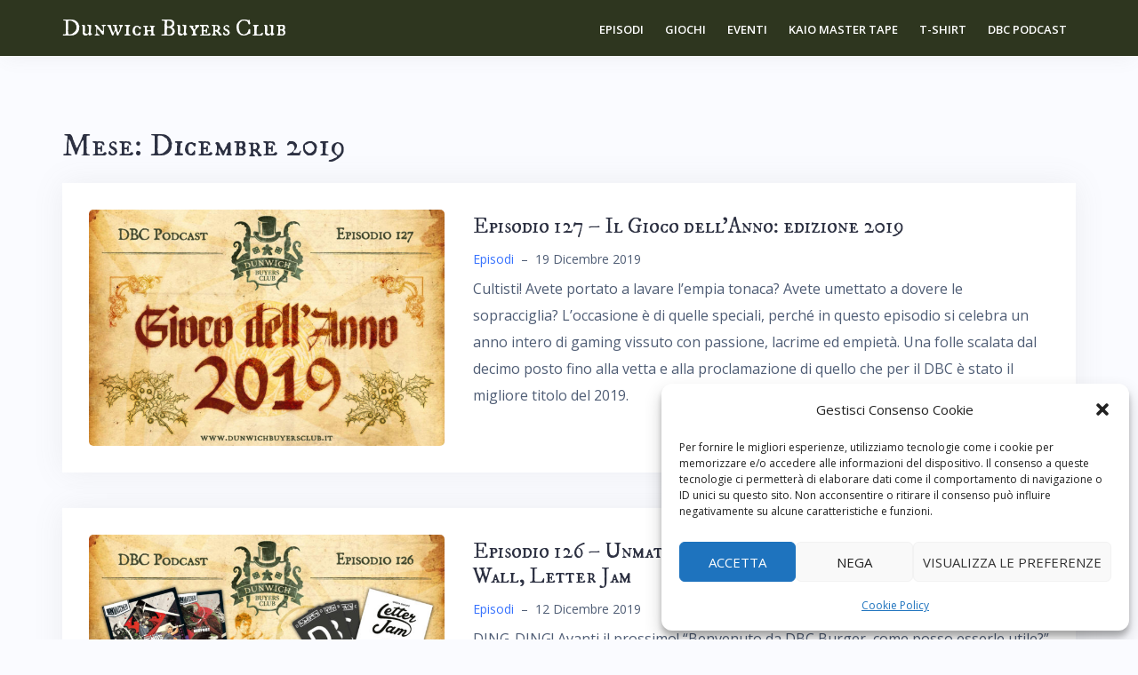

--- FILE ---
content_type: text/html; charset=UTF-8
request_url: https://dunwichbuyersclub.it/2019/12/
body_size: 16272
content:
<!DOCTYPE html>
<html dir="ltr" lang="it-IT" prefix="og: https://ogp.me/ns#">
<head>
<meta charset="UTF-8">
<meta name="viewport" content="width=device-width, initial-scale=1">
<link rel="profile" href="https://gmpg.org/xfn/11">
<link rel="pingback" href="https://dunwichbuyersclub.it/xmlrpc.php">


		<!-- All in One SEO 4.9.3 - aioseo.com -->
	<meta name="robots" content="max-image-preview:large" />
	<link rel="canonical" href="https://dunwichbuyersclub.it/2019/12/" />
	<meta name="generator" content="All in One SEO (AIOSEO) 4.9.3" />
		<script type="application/ld+json" class="aioseo-schema">
			{"@context":"https:\/\/schema.org","@graph":[{"@type":"BreadcrumbList","@id":"https:\/\/dunwichbuyersclub.it\/2019\/12\/#breadcrumblist","itemListElement":[{"@type":"ListItem","@id":"https:\/\/dunwichbuyersclub.it#listItem","position":1,"name":"Home","item":"https:\/\/dunwichbuyersclub.it","nextItem":{"@type":"ListItem","@id":"https:\/\/dunwichbuyersclub.it\/2019\/#listItem","name":2019}},{"@type":"ListItem","@id":"https:\/\/dunwichbuyersclub.it\/2019\/#listItem","position":2,"name":2019,"item":"https:\/\/dunwichbuyersclub.it\/2019\/","nextItem":{"@type":"ListItem","@id":"https:\/\/dunwichbuyersclub.it\/2019\/12\/#listItem","name":"12"},"previousItem":{"@type":"ListItem","@id":"https:\/\/dunwichbuyersclub.it#listItem","name":"Home"}},{"@type":"ListItem","@id":"https:\/\/dunwichbuyersclub.it\/2019\/12\/#listItem","position":3,"name":"12","previousItem":{"@type":"ListItem","@id":"https:\/\/dunwichbuyersclub.it\/2019\/#listItem","name":2019}}]},{"@type":"CollectionPage","@id":"https:\/\/dunwichbuyersclub.it\/2019\/12\/#collectionpage","url":"https:\/\/dunwichbuyersclub.it\/2019\/12\/","name":"Dicembre, 2019 - Dunwich Buyers Club","inLanguage":"it-IT","isPartOf":{"@id":"https:\/\/dunwichbuyersclub.it\/#website"},"breadcrumb":{"@id":"https:\/\/dunwichbuyersclub.it\/2019\/12\/#breadcrumblist"}},{"@type":"Organization","@id":"https:\/\/dunwichbuyersclub.it\/#organization","name":"Dunwich Buyers Club","url":"https:\/\/dunwichbuyersclub.it\/"},{"@type":"WebSite","@id":"https:\/\/dunwichbuyersclub.it\/#website","url":"https:\/\/dunwichbuyersclub.it\/","name":"Dunwich Buyers Club","inLanguage":"it-IT","publisher":{"@id":"https:\/\/dunwichbuyersclub.it\/#organization"}}]}
		</script>
		<!-- All in One SEO -->


<!-- Google Tag Manager for WordPress by gtm4wp.com -->
<script data-cfasync="false" data-pagespeed-no-defer>
	var gtm4wp_datalayer_name = "dataLayer";
	var dataLayer = dataLayer || [];
</script>
<!-- End Google Tag Manager for WordPress by gtm4wp.com -->
	<!-- This site is optimized with the Yoast SEO plugin v26.8 - https://yoast.com/product/yoast-seo-wordpress/ -->
	<title>Dicembre, 2019 - Dunwich Buyers Club</title>
	<meta property="og:locale" content="it_IT" />
	<meta property="og:type" content="website" />
	<meta property="og:title" content="Dicembre 2019 &#8226; Dunwich Buyers Club" />
	<meta property="og:url" content="https://dunwichbuyersclub.it/2019/12/" />
	<meta property="og:site_name" content="Dunwich Buyers Club" />
	<meta name="twitter:card" content="summary_large_image" />
	<script type="application/ld+json" class="yoast-schema-graph">{"@context":"https://schema.org","@graph":[{"@type":"CollectionPage","@id":"https://dunwichbuyersclub.it/2019/12/","url":"https://dunwichbuyersclub.it/2019/12/","name":"Dicembre 2019 &#8226; Dunwich Buyers Club","isPartOf":{"@id":"https://dunwichbuyersclub.it/#website"},"primaryImageOfPage":{"@id":"https://dunwichbuyersclub.it/2019/12/#primaryimage"},"image":{"@id":"https://dunwichbuyersclub.it/2019/12/#primaryimage"},"thumbnailUrl":"https://dunwichbuyersclub.it/wp-content/uploads/2019/12/dunwich-buyers-club-podcast-episodio-127.jpg","breadcrumb":{"@id":"https://dunwichbuyersclub.it/2019/12/#breadcrumb"},"inLanguage":"it-IT"},{"@type":"ImageObject","inLanguage":"it-IT","@id":"https://dunwichbuyersclub.it/2019/12/#primaryimage","url":"https://dunwichbuyersclub.it/wp-content/uploads/2019/12/dunwich-buyers-club-podcast-episodio-127.jpg","contentUrl":"https://dunwichbuyersclub.it/wp-content/uploads/2019/12/dunwich-buyers-club-podcast-episodio-127.jpg","width":1380,"height":920,"caption":"Dunwich Buyers Club – Episodio 127 – Il Gioco dell'Anno 2019"},{"@type":"BreadcrumbList","@id":"https://dunwichbuyersclub.it/2019/12/#breadcrumb","itemListElement":[{"@type":"ListItem","position":1,"name":"Home","item":"https://dunwichbuyersclub.it/"},{"@type":"ListItem","position":2,"name":"Archivi per Dicembre 2019"}]},{"@type":"WebSite","@id":"https://dunwichbuyersclub.it/#website","url":"https://dunwichbuyersclub.it/","name":"Dunwich Buyers Club","description":"","publisher":{"@id":"https://dunwichbuyersclub.it/#organization"},"potentialAction":[{"@type":"SearchAction","target":{"@type":"EntryPoint","urlTemplate":"https://dunwichbuyersclub.it/?s={search_term_string}"},"query-input":{"@type":"PropertyValueSpecification","valueRequired":true,"valueName":"search_term_string"}}],"inLanguage":"it-IT"},{"@type":"Organization","@id":"https://dunwichbuyersclub.it/#organization","name":"Dunwich Buyers Club","url":"https://dunwichbuyersclub.it/","logo":{"@type":"ImageObject","inLanguage":"it-IT","@id":"https://dunwichbuyersclub.it/#/schema/logo/image/","url":"https://dunwichbuyersclub.it/wp-content/uploads/2017/04/logo_1400x1400_INK.jpg","contentUrl":"https://dunwichbuyersclub.it/wp-content/uploads/2017/04/logo_1400x1400_INK.jpg","width":1400,"height":1400,"caption":"Dunwich Buyers Club"},"image":{"@id":"https://dunwichbuyersclub.it/#/schema/logo/image/"},"sameAs":["https://www.facebook.com/dunwichbuyersclub/","https://www.instagram.com/dunwichbuyersclub/"]}]}</script>
	<!-- / Yoast SEO plugin. -->


<link rel='dns-prefetch' href='//fonts.googleapis.com' />
<link rel='dns-prefetch' href='//maxcdn.bootstrapcdn.com' />
		<style>
			.lazyload,
			.lazyloading {
				max-width: 100%;
			}
		</style>
		<style id='wp-img-auto-sizes-contain-inline-css' type='text/css'>
img:is([sizes=auto i],[sizes^="auto," i]){contain-intrinsic-size:3000px 1500px}
/*# sourceURL=wp-img-auto-sizes-contain-inline-css */
</style>
<link rel='stylesheet' id='sbi_styles-css' href='https://dunwichbuyersclub.it/wp-content/plugins/instagram-feed/css/sbi-styles.min.css?ver=6.10.0' type='text/css' media='all' />
<link rel='stylesheet' id='bootstrap-css' href='https://dunwichbuyersclub.it/wp-content/themes/talon/css/bootstrap/bootstrap.min.css?ver=1' type='text/css' media='all' />
<style id='wp-emoji-styles-inline-css' type='text/css'>

	img.wp-smiley, img.emoji {
		display: inline !important;
		border: none !important;
		box-shadow: none !important;
		height: 1em !important;
		width: 1em !important;
		margin: 0 0.07em !important;
		vertical-align: -0.1em !important;
		background: none !important;
		padding: 0 !important;
	}
/*# sourceURL=wp-emoji-styles-inline-css */
</style>
<link rel='stylesheet' id='wp-block-library-css' href='https://dunwichbuyersclub.it/wp-includes/css/dist/block-library/style.min.css?ver=361fd8394ef7bd6d59bcb5e5f3f83b5d' type='text/css' media='all' />
<style id='global-styles-inline-css' type='text/css'>
:root{--wp--preset--aspect-ratio--square: 1;--wp--preset--aspect-ratio--4-3: 4/3;--wp--preset--aspect-ratio--3-4: 3/4;--wp--preset--aspect-ratio--3-2: 3/2;--wp--preset--aspect-ratio--2-3: 2/3;--wp--preset--aspect-ratio--16-9: 16/9;--wp--preset--aspect-ratio--9-16: 9/16;--wp--preset--color--black: #000000;--wp--preset--color--cyan-bluish-gray: #abb8c3;--wp--preset--color--white: #ffffff;--wp--preset--color--pale-pink: #f78da7;--wp--preset--color--vivid-red: #cf2e2e;--wp--preset--color--luminous-vivid-orange: #ff6900;--wp--preset--color--luminous-vivid-amber: #fcb900;--wp--preset--color--light-green-cyan: #7bdcb5;--wp--preset--color--vivid-green-cyan: #00d084;--wp--preset--color--pale-cyan-blue: #8ed1fc;--wp--preset--color--vivid-cyan-blue: #0693e3;--wp--preset--color--vivid-purple: #9b51e0;--wp--preset--gradient--vivid-cyan-blue-to-vivid-purple: linear-gradient(135deg,rgb(6,147,227) 0%,rgb(155,81,224) 100%);--wp--preset--gradient--light-green-cyan-to-vivid-green-cyan: linear-gradient(135deg,rgb(122,220,180) 0%,rgb(0,208,130) 100%);--wp--preset--gradient--luminous-vivid-amber-to-luminous-vivid-orange: linear-gradient(135deg,rgb(252,185,0) 0%,rgb(255,105,0) 100%);--wp--preset--gradient--luminous-vivid-orange-to-vivid-red: linear-gradient(135deg,rgb(255,105,0) 0%,rgb(207,46,46) 100%);--wp--preset--gradient--very-light-gray-to-cyan-bluish-gray: linear-gradient(135deg,rgb(238,238,238) 0%,rgb(169,184,195) 100%);--wp--preset--gradient--cool-to-warm-spectrum: linear-gradient(135deg,rgb(74,234,220) 0%,rgb(151,120,209) 20%,rgb(207,42,186) 40%,rgb(238,44,130) 60%,rgb(251,105,98) 80%,rgb(254,248,76) 100%);--wp--preset--gradient--blush-light-purple: linear-gradient(135deg,rgb(255,206,236) 0%,rgb(152,150,240) 100%);--wp--preset--gradient--blush-bordeaux: linear-gradient(135deg,rgb(254,205,165) 0%,rgb(254,45,45) 50%,rgb(107,0,62) 100%);--wp--preset--gradient--luminous-dusk: linear-gradient(135deg,rgb(255,203,112) 0%,rgb(199,81,192) 50%,rgb(65,88,208) 100%);--wp--preset--gradient--pale-ocean: linear-gradient(135deg,rgb(255,245,203) 0%,rgb(182,227,212) 50%,rgb(51,167,181) 100%);--wp--preset--gradient--electric-grass: linear-gradient(135deg,rgb(202,248,128) 0%,rgb(113,206,126) 100%);--wp--preset--gradient--midnight: linear-gradient(135deg,rgb(2,3,129) 0%,rgb(40,116,252) 100%);--wp--preset--font-size--small: 13px;--wp--preset--font-size--medium: 20px;--wp--preset--font-size--large: 36px;--wp--preset--font-size--x-large: 42px;--wp--preset--spacing--20: 0.44rem;--wp--preset--spacing--30: 0.67rem;--wp--preset--spacing--40: 1rem;--wp--preset--spacing--50: 1.5rem;--wp--preset--spacing--60: 2.25rem;--wp--preset--spacing--70: 3.38rem;--wp--preset--spacing--80: 5.06rem;--wp--preset--shadow--natural: 6px 6px 9px rgba(0, 0, 0, 0.2);--wp--preset--shadow--deep: 12px 12px 50px rgba(0, 0, 0, 0.4);--wp--preset--shadow--sharp: 6px 6px 0px rgba(0, 0, 0, 0.2);--wp--preset--shadow--outlined: 6px 6px 0px -3px rgb(255, 255, 255), 6px 6px rgb(0, 0, 0);--wp--preset--shadow--crisp: 6px 6px 0px rgb(0, 0, 0);}:where(.is-layout-flex){gap: 0.5em;}:where(.is-layout-grid){gap: 0.5em;}body .is-layout-flex{display: flex;}.is-layout-flex{flex-wrap: wrap;align-items: center;}.is-layout-flex > :is(*, div){margin: 0;}body .is-layout-grid{display: grid;}.is-layout-grid > :is(*, div){margin: 0;}:where(.wp-block-columns.is-layout-flex){gap: 2em;}:where(.wp-block-columns.is-layout-grid){gap: 2em;}:where(.wp-block-post-template.is-layout-flex){gap: 1.25em;}:where(.wp-block-post-template.is-layout-grid){gap: 1.25em;}.has-black-color{color: var(--wp--preset--color--black) !important;}.has-cyan-bluish-gray-color{color: var(--wp--preset--color--cyan-bluish-gray) !important;}.has-white-color{color: var(--wp--preset--color--white) !important;}.has-pale-pink-color{color: var(--wp--preset--color--pale-pink) !important;}.has-vivid-red-color{color: var(--wp--preset--color--vivid-red) !important;}.has-luminous-vivid-orange-color{color: var(--wp--preset--color--luminous-vivid-orange) !important;}.has-luminous-vivid-amber-color{color: var(--wp--preset--color--luminous-vivid-amber) !important;}.has-light-green-cyan-color{color: var(--wp--preset--color--light-green-cyan) !important;}.has-vivid-green-cyan-color{color: var(--wp--preset--color--vivid-green-cyan) !important;}.has-pale-cyan-blue-color{color: var(--wp--preset--color--pale-cyan-blue) !important;}.has-vivid-cyan-blue-color{color: var(--wp--preset--color--vivid-cyan-blue) !important;}.has-vivid-purple-color{color: var(--wp--preset--color--vivid-purple) !important;}.has-black-background-color{background-color: var(--wp--preset--color--black) !important;}.has-cyan-bluish-gray-background-color{background-color: var(--wp--preset--color--cyan-bluish-gray) !important;}.has-white-background-color{background-color: var(--wp--preset--color--white) !important;}.has-pale-pink-background-color{background-color: var(--wp--preset--color--pale-pink) !important;}.has-vivid-red-background-color{background-color: var(--wp--preset--color--vivid-red) !important;}.has-luminous-vivid-orange-background-color{background-color: var(--wp--preset--color--luminous-vivid-orange) !important;}.has-luminous-vivid-amber-background-color{background-color: var(--wp--preset--color--luminous-vivid-amber) !important;}.has-light-green-cyan-background-color{background-color: var(--wp--preset--color--light-green-cyan) !important;}.has-vivid-green-cyan-background-color{background-color: var(--wp--preset--color--vivid-green-cyan) !important;}.has-pale-cyan-blue-background-color{background-color: var(--wp--preset--color--pale-cyan-blue) !important;}.has-vivid-cyan-blue-background-color{background-color: var(--wp--preset--color--vivid-cyan-blue) !important;}.has-vivid-purple-background-color{background-color: var(--wp--preset--color--vivid-purple) !important;}.has-black-border-color{border-color: var(--wp--preset--color--black) !important;}.has-cyan-bluish-gray-border-color{border-color: var(--wp--preset--color--cyan-bluish-gray) !important;}.has-white-border-color{border-color: var(--wp--preset--color--white) !important;}.has-pale-pink-border-color{border-color: var(--wp--preset--color--pale-pink) !important;}.has-vivid-red-border-color{border-color: var(--wp--preset--color--vivid-red) !important;}.has-luminous-vivid-orange-border-color{border-color: var(--wp--preset--color--luminous-vivid-orange) !important;}.has-luminous-vivid-amber-border-color{border-color: var(--wp--preset--color--luminous-vivid-amber) !important;}.has-light-green-cyan-border-color{border-color: var(--wp--preset--color--light-green-cyan) !important;}.has-vivid-green-cyan-border-color{border-color: var(--wp--preset--color--vivid-green-cyan) !important;}.has-pale-cyan-blue-border-color{border-color: var(--wp--preset--color--pale-cyan-blue) !important;}.has-vivid-cyan-blue-border-color{border-color: var(--wp--preset--color--vivid-cyan-blue) !important;}.has-vivid-purple-border-color{border-color: var(--wp--preset--color--vivid-purple) !important;}.has-vivid-cyan-blue-to-vivid-purple-gradient-background{background: var(--wp--preset--gradient--vivid-cyan-blue-to-vivid-purple) !important;}.has-light-green-cyan-to-vivid-green-cyan-gradient-background{background: var(--wp--preset--gradient--light-green-cyan-to-vivid-green-cyan) !important;}.has-luminous-vivid-amber-to-luminous-vivid-orange-gradient-background{background: var(--wp--preset--gradient--luminous-vivid-amber-to-luminous-vivid-orange) !important;}.has-luminous-vivid-orange-to-vivid-red-gradient-background{background: var(--wp--preset--gradient--luminous-vivid-orange-to-vivid-red) !important;}.has-very-light-gray-to-cyan-bluish-gray-gradient-background{background: var(--wp--preset--gradient--very-light-gray-to-cyan-bluish-gray) !important;}.has-cool-to-warm-spectrum-gradient-background{background: var(--wp--preset--gradient--cool-to-warm-spectrum) !important;}.has-blush-light-purple-gradient-background{background: var(--wp--preset--gradient--blush-light-purple) !important;}.has-blush-bordeaux-gradient-background{background: var(--wp--preset--gradient--blush-bordeaux) !important;}.has-luminous-dusk-gradient-background{background: var(--wp--preset--gradient--luminous-dusk) !important;}.has-pale-ocean-gradient-background{background: var(--wp--preset--gradient--pale-ocean) !important;}.has-electric-grass-gradient-background{background: var(--wp--preset--gradient--electric-grass) !important;}.has-midnight-gradient-background{background: var(--wp--preset--gradient--midnight) !important;}.has-small-font-size{font-size: var(--wp--preset--font-size--small) !important;}.has-medium-font-size{font-size: var(--wp--preset--font-size--medium) !important;}.has-large-font-size{font-size: var(--wp--preset--font-size--large) !important;}.has-x-large-font-size{font-size: var(--wp--preset--font-size--x-large) !important;}
/*# sourceURL=global-styles-inline-css */
</style>

<style id='classic-theme-styles-inline-css' type='text/css'>
/*! This file is auto-generated */
.wp-block-button__link{color:#fff;background-color:#32373c;border-radius:9999px;box-shadow:none;text-decoration:none;padding:calc(.667em + 2px) calc(1.333em + 2px);font-size:1.125em}.wp-block-file__button{background:#32373c;color:#fff;text-decoration:none}
/*# sourceURL=/wp-includes/css/classic-themes.min.css */
</style>
<link rel='stylesheet' id='font-awesome-css' href='https://dunwichbuyersclub.it/wp-content/plugins/contact-widgets/assets/css/font-awesome.min.css?ver=4.7.0' type='text/css' media='all' />
<link rel='stylesheet' id='secondline-psb-subscribe-button-styles-css' href='https://dunwichbuyersclub.it/wp-content/plugins/podcast-subscribe-buttons/assets/css/secondline-psb-styles.css?ver=361fd8394ef7bd6d59bcb5e5f3f83b5d' type='text/css' media='all' />
<link rel='stylesheet' id='cmplz-general-css' href='https://dunwichbuyersclub.it/wp-content/plugins/complianz-gdpr/assets/css/cookieblocker.min.css?ver=1766473531' type='text/css' media='all' />
<link rel='stylesheet' id='talon-style-css' href='https://dunwichbuyersclub.it/wp-content/themes/talon/style.css?ver=361fd8394ef7bd6d59bcb5e5f3f83b5d' type='text/css' media='all' />
<style id='talon-style-inline-css' type='text/css'>
.inner-bar,.lists-box ul li:before,.testimonials-box .slick-dots li.slick-active button::before,.woocommerce-cart .wc-proceed-to-checkout a.checkout-button:hover,.woocommerce #respond input#submit:hover,.woocommerce a.button:hover,.woocommerce button.button:hover,.woocommerce input.button:hover,.woocommerce input.button.alt:hover,.woocommerce-cart .wc-proceed-to-checkout a.checkout-button,.woocommerce #respond input#submit,.woocommerce a.button,.woocommerce button.button,.woocommerce input.button,.woocommerce input.button.alt,.woocommerce span.onsale,.woocommerce ul.products li.product .onsale,.check-box-active .checkbox-inner,.tags-links a:hover,.button,button,input[type="button"],input[type="reset"],input[type="submit"],.woocommerce button.single_add_to_cart_button.button,.button:hover,button:hover,input[type="button"]:hover,input[type="reset"]:hover,input[type="submit"]:hover,.woocommerce button.single_add_to_cart_button.button:hover	{ background-color:#4a553b;}
.team-social a:hover,.portfolio-item h4 a:hover,.woocommerce-message:before { color:#4a553b;}
.woocommerce div.product .woocommerce-tabs ul.tabs li.active,.portfolio-filter ul .active a,.woocommerce-message { border-color:#4a553b;}
.button:hover, button:hover, input[type="button"]:hover, input[type="reset"]:hover, input[type="submit"]:hover, .woocommerce button.single_add_to_cart_button.button:hover,.woocommerce-cart .wc-proceed-to-checkout a.checkout-button:hover,.woocommerce #respond input#submit:hover,.woocommerce a.button:hover,.woocommerce button.button:hover,.woocommerce input.button:hover,.woocommerce input.button.alt:hover 
					{ -webkit-box-shadow: 0px 0px 40px 0px rgba(74,85,59,0.54);
					  -moz-box-shadow:  0px 0px 40px 0px rgba(74,85,59,0.54);
					  box-shadow: 0px 0px 40px 0px rgba(74,85,59,0.54);}
.site-title a,.site-title a:hover { color:#ffffff;}
.site-description { color:#515d77;}
.site-header { background-color:#2e361f;}
.main-navigation li a { color:#ffffff;}
.main-slider-caption h1 { color:#ffffff;}
.main-slider-caption p { color:#ffffff;}
.site-footer { background-color:#2e361f;}
.site-footer, .site-footer a { color:#8e997a;}
body { color:#4f5d75;}
body { font-family:Open Sans;}
h1,h2,h3,h4,h5,h6,.site-title { font-family:Im Fell Dw Pica Sc;}
.site-title { font-size:28px; }
.site-description { font-size:16px; }
body { font-size:16px; }
.main-navigation li { font-size:13px; }
.so-panel .widget-title { font-size:30px; }
.post-item .post-content .entry-title { font-size:24px; }
.single .entry-header .entry-title { font-size:36px; }
.widget-area .widget-title span { font-size:18px; }

/*# sourceURL=talon-style-inline-css */
</style>
<link rel='stylesheet' id='talon-fonts-css' href='https://fonts.googleapis.com/css?family=Open+Sans%3A400%2C400italic%2C600%2C600italic%7CIM+Fell+DW+Pica+SC%3A400%2C400italic%2C600%2C600italic&#038;subset=latin%2Clatin-ext%2Ccyrillic' type='text/css' media='all' />
<link rel='stylesheet' id='talon-icons-css' href='https://dunwichbuyersclub.it/wp-content/themes/talon/icons/icons.min.css?ver=1' type='text/css' media='all' />
<link rel='stylesheet' id='talon-custom-icons-css' href='https://maxcdn.bootstrapcdn.com/font-awesome/4.7.0/css/font-awesome.min.css?ver=1' type='text/css' media='all' />
<link rel='stylesheet' id='wpcw-css' href='https://dunwichbuyersclub.it/wp-content/plugins/contact-widgets/assets/css/style.min.css?ver=1.0.1' type='text/css' media='all' />
<script data-service="burst" data-category="statistics" type="text/plain" async data-cmplz-src="https://dunwichbuyersclub.it/wp-content/plugins/burst-statistics/helpers/timeme/timeme.min.js?ver=1761728242" id="burst-timeme-js"></script>
<script type="text/javascript" id="burst-js-extra">
/* <![CDATA[ */
var burst = {"tracking":{"isInitialHit":true,"lastUpdateTimestamp":0,"beacon_url":"https://dunwichbuyersclub.it/wp-content/plugins/burst-statistics/endpoint.php","ajaxUrl":"https://dunwichbuyersclub.it/wp-admin/admin-ajax.php"},"options":{"cookieless":0,"pageUrl":"https://dunwichbuyersclub.it/episodio-127-il-gioco-dellanno-edizione-2019/","beacon_enabled":1,"do_not_track":0,"enable_turbo_mode":0,"track_url_change":0,"cookie_retention_days":30,"debug":0},"goals":{"completed":[],"scriptUrl":"https://dunwichbuyersclub.it/wp-content/plugins/burst-statistics//assets/js/build/burst-goals.js?v=1761728242","active":[]},"cache":{"uid":null,"fingerprint":null,"isUserAgent":null,"isDoNotTrack":null,"useCookies":null}};
//# sourceURL=burst-js-extra
/* ]]> */
</script>
<script data-service="burst" data-category="statistics" type="text/plain" async data-cmplz-src="https://dunwichbuyersclub.it/wp-content/plugins/burst-statistics/assets/js/build/burst.min.js?ver=1761728242" id="burst-js"></script>
<script type="text/javascript" src="https://dunwichbuyersclub.it/wp-content/plugins/google-analytics-for-wordpress/assets/js/frontend-gtag.min.js?ver=9.11.1" id="monsterinsights-frontend-script-js" async="async" data-wp-strategy="async"></script>
<script data-cfasync="false" data-wpfc-render="false" type="text/javascript" id='monsterinsights-frontend-script-js-extra'>/* <![CDATA[ */
var monsterinsights_frontend = {"js_events_tracking":"true","download_extensions":"doc,pdf,ppt,zip,xls,docx,pptx,xlsx","inbound_paths":"[]","home_url":"https:\/\/dunwichbuyersclub.it","hash_tracking":"false","v4_id":"G-NL0HCJ69Y6"};/* ]]> */
</script>
<script type="text/javascript" src="https://dunwichbuyersclub.it/wp-includes/js/jquery/jquery.min.js?ver=3.7.1" id="jquery-core-js"></script>
<script type="text/javascript" src="https://dunwichbuyersclub.it/wp-includes/js/jquery/jquery-migrate.min.js?ver=3.4.1" id="jquery-migrate-js"></script>
<link rel="https://api.w.org/" href="https://dunwichbuyersclub.it/wp-json/" /><link rel="EditURI" type="application/rsd+xml" title="RSD" href="https://dunwichbuyersclub.it/xmlrpc.php?rsd" />
            <script type="text/javascript"><!--
                                function powerpress_pinw(pinw_url){window.open(pinw_url, 'PowerPressPlayer','toolbar=0,status=0,resizable=1,width=460,height=320');	return false;}
                //-->

                // tabnab protection
                window.addEventListener('load', function () {
                    // make all links have rel="noopener noreferrer"
                    document.querySelectorAll('a[target="_blank"]').forEach(link => {
                        link.setAttribute('rel', 'noopener noreferrer');
                    });
                });
            </script>
            			<style>.cmplz-hidden {
					display: none !important;
				}</style>
<!-- Google Tag Manager for WordPress by gtm4wp.com -->
<!-- GTM Container placement set to automatic -->
<script data-cfasync="false" data-pagespeed-no-defer>
	var dataLayer_content = {"pagePostType":"post","pagePostType2":"month-post"};
	dataLayer.push( dataLayer_content );
</script>
<script type="text/plain" data-service="google-analytics" data-category="statistics" data-cfasync="false" data-pagespeed-no-defer>
(function(w,d,s,l,i){w[l]=w[l]||[];w[l].push({'gtm.start':
new Date().getTime(),event:'gtm.js'});var f=d.getElementsByTagName(s)[0],
j=d.createElement(s),dl=l!='dataLayer'?'&l='+l:'';j.async=true;j.src=
'//www.googletagmanager.com/gtm.js?id='+i+dl;f.parentNode.insertBefore(j,f);
})(window,document,'script','dataLayer','GTM-N9L3KR5');
</script>
<!-- End Google Tag Manager for WordPress by gtm4wp.com --><link rel="apple-touch-icon" sizes="180x180" href="/wp-content/uploads/fbrfg/apple-touch-icon.png">
<link rel="icon" type="image/png" sizes="32x32" href="/wp-content/uploads/fbrfg/favicon-32x32.png">
<link rel="icon" type="image/png" sizes="16x16" href="/wp-content/uploads/fbrfg/favicon-16x16.png">
<link rel="manifest" href="/wp-content/uploads/fbrfg/manifest.json">
<link rel="mask-icon" href="/wp-content/uploads/fbrfg/safari-pinned-tab.svg" color="#2d5157">
<link rel="shortcut icon" href="/wp-content/uploads/fbrfg/favicon.ico">
<meta name="msapplication-config" content="/wp-content/uploads/fbrfg/browserconfig.xml">
<meta name="theme-color" content="#ffffff">		<script>
			document.documentElement.className = document.documentElement.className.replace('no-js', 'js');
		</script>
				<style>
			.no-js img.lazyload {
				display: none;
			}

			figure.wp-block-image img.lazyloading {
				min-width: 150px;
			}

			.lazyload,
			.lazyloading {
				--smush-placeholder-width: 100px;
				--smush-placeholder-aspect-ratio: 1/1;
				width: var(--smush-image-width, var(--smush-placeholder-width)) !important;
				aspect-ratio: var(--smush-image-aspect-ratio, var(--smush-placeholder-aspect-ratio)) !important;
			}

						.lazyload, .lazyloading {
				opacity: 0;
			}

			.lazyloaded {
				opacity: 1;
				transition: opacity 400ms;
				transition-delay: 0ms;
			}

					</style>
		
<style type="text/css" xmlns="http://www.w3.org/1999/html">

/*
PowerPress subscribe sidebar widget
*/
.widget-area .widget_powerpress_subscribe h2,
.widget-area .widget_powerpress_subscribe h3,
.widget-area .widget_powerpress_subscribe h4,
.widget_powerpress_subscribe h2,
.widget_powerpress_subscribe h3,
.widget_powerpress_subscribe h4 {
	margin-bottom: 0;
	padding-bottom: 0;
}
</style>
		<style type="text/css" id="wp-custom-css">
			.rpwe-title a{
font-weight: 400;
font-size: 24px !important;
line-height: 1.5em;
color: #2e361f;
}

.rpwe-summary{
color: #333 !important;
font-size: 14px !important;
}

.rpwe-time{
color: #999 !important;
font-size: 14px !important;
}
		</style>
		<link rel='stylesheet' id='powerpress_subscribe_widget_modern-css' href='https://dunwichbuyersclub.it/wp-content/plugins/powerpress/css/subscribe-widget.min.css?ver=11.15.10' type='text/css' media='all' />
</head>

<body data-rsssl=1 data-cmplz=1 class="archive date wp-theme-talon hfeed" data-burst_id="0" data-burst_type="date-archive">
	<div off-canvas="main-menu left shift">			
		<div class="mobile-branding">
				<div class="site-branding">
				<p class="site-title"><a href="https://dunwichbuyersclub.it/" rel="home">Dunwich Buyers Club</a></p>
			</div>
			</div>			
		<div class="menu-menu-principale-container"><ul id="mobile-menu" class="mobile-menu"><li id="menu-item-379" class="menu-item menu-item-type-taxonomy menu-item-object-category menu-item-379"><a href="https://dunwichbuyersclub.it/category/episodi/">Episodi</a></li>
<li id="menu-item-2146" class="menu-item menu-item-type-post_type menu-item-object-page menu-item-2146"><a href="https://dunwichbuyersclub.it/giochi/">Giochi</a></li>
<li id="menu-item-3142" class="menu-item menu-item-type-custom menu-item-object-custom menu-item-has-children menu-item-3142"><a href="#">Eventi</a>
<ul class="sub-menu">
	<li id="menu-item-3666" class="menu-item menu-item-type-post_type menu-item-object-page menu-item-3666"><a href="https://dunwichbuyersclub.it/sinequacon-2025/">SineQuaCon 2025</a></li>
	<li id="menu-item-3347" class="menu-item menu-item-type-post_type menu-item-object-page menu-item-3347"><a href="https://dunwichbuyersclub.it/sinequacon-2024/">SineQuaCon 2024</a></li>
	<li id="menu-item-3534" class="menu-item menu-item-type-post_type menu-item-object-page menu-item-3534"><a href="https://dunwichbuyersclub.it/sinequacon-2023/">SineQuaCon 2023</a></li>
	<li id="menu-item-3533" class="menu-item menu-item-type-post_type menu-item-object-page menu-item-3533"><a href="https://dunwichbuyersclub.it/heatcon-2023/">Heat Con 2023</a></li>
</ul>
</li>
<li id="menu-item-3532" class="menu-item menu-item-type-post_type menu-item-object-page menu-item-3532"><a href="https://dunwichbuyersclub.it/kaio-master-tape/">Kaio Master Tape</a></li>
<li id="menu-item-2649" class="menu-item menu-item-type-post_type menu-item-object-page menu-item-has-children menu-item-2649"><a href="https://dunwichbuyersclub.it/tshirt/">T-shirt</a>
<ul class="sub-menu">
	<li id="menu-item-2646" class="menu-item menu-item-type-post_type menu-item-object-page menu-item-2646"><a href="https://dunwichbuyersclub.it/innsmouth-variant/">Innsmouth Variant</a></li>
	<li id="menu-item-2767" class="menu-item menu-item-type-post_type menu-item-object-page menu-item-2767"><a href="https://dunwichbuyersclub.it/kingsport-variant-t-shirt/">Kingsport Variant</a></li>
	<li id="menu-item-3137" class="menu-item menu-item-type-post_type menu-item-object-page menu-item-3137"><a href="https://dunwichbuyersclub.it/arkham-variant-t-shirt/">Arkham Variant</a></li>
</ul>
</li>
<li id="menu-item-3531" class="menu-item menu-item-type-custom menu-item-object-custom menu-item-has-children menu-item-3531"><a href="##">DBC Podcast</a>
<ul class="sub-menu">
	<li id="menu-item-378" class="menu-item menu-item-type-post_type menu-item-object-page menu-item-378"><a href="https://dunwichbuyersclub.it/dbc-podcast/">Chi siamo</a></li>
	<li id="menu-item-825" class="menu-item menu-item-type-post_type menu-item-object-page menu-item-825"><a href="https://dunwichbuyersclub.it/cerchia-interna/">Cerchia Interna</a></li>
	<li id="menu-item-711" class="menu-item menu-item-type-post_type menu-item-object-page menu-item-711"><a href="https://dunwichbuyersclub.it/gallery/">Gallery</a></li>
</ul>
</li>
</ul></div>	</div>
<div canvas="container" id="page" class="site">
	<a class="skip-link screen-reader-text" href="#content">Skip to content</a>

		<header id="header" class="site-header header-sticky">
		<div class="main-header">
			<div class="container">
				<div class="row">
					<div class="col-md-4 col-sm-12 col-xs-12 branding-container">
						<div class="menu-btn-toggle">
						<div class="menu-btn">
						  <span></span>
						  <span></span>
						  <span></span>
						</div>
						</div>
							<div class="site-branding">
				<p class="site-title"><a href="https://dunwichbuyersclub.it/" rel="home">Dunwich Buyers Club</a></p>
			</div>
						</div>
					<div class="col-md-8 menu-container">
						<nav id="site-navigation" class="main-navigation" role="navigation">
							<div class="menu-menu-principale-container"><ul id="primary-menu" class="menu"><li class="menu-item menu-item-type-taxonomy menu-item-object-category menu-item-379"><a href="https://dunwichbuyersclub.it/category/episodi/">Episodi</a></li>
<li class="menu-item menu-item-type-post_type menu-item-object-page menu-item-2146"><a href="https://dunwichbuyersclub.it/giochi/">Giochi</a></li>
<li class="menu-item menu-item-type-custom menu-item-object-custom menu-item-has-children menu-item-3142"><a href="#">Eventi</a>
<ul class="sub-menu">
	<li class="menu-item menu-item-type-post_type menu-item-object-page menu-item-3666"><a href="https://dunwichbuyersclub.it/sinequacon-2025/">SineQuaCon 2025</a></li>
	<li class="menu-item menu-item-type-post_type menu-item-object-page menu-item-3347"><a href="https://dunwichbuyersclub.it/sinequacon-2024/">SineQuaCon 2024</a></li>
	<li class="menu-item menu-item-type-post_type menu-item-object-page menu-item-3534"><a href="https://dunwichbuyersclub.it/sinequacon-2023/">SineQuaCon 2023</a></li>
	<li class="menu-item menu-item-type-post_type menu-item-object-page menu-item-3533"><a href="https://dunwichbuyersclub.it/heatcon-2023/">Heat Con 2023</a></li>
</ul>
</li>
<li class="menu-item menu-item-type-post_type menu-item-object-page menu-item-3532"><a href="https://dunwichbuyersclub.it/kaio-master-tape/">Kaio Master Tape</a></li>
<li class="menu-item menu-item-type-post_type menu-item-object-page menu-item-has-children menu-item-2649"><a href="https://dunwichbuyersclub.it/tshirt/">T-shirt</a>
<ul class="sub-menu">
	<li class="menu-item menu-item-type-post_type menu-item-object-page menu-item-2646"><a href="https://dunwichbuyersclub.it/innsmouth-variant/">Innsmouth Variant</a></li>
	<li class="menu-item menu-item-type-post_type menu-item-object-page menu-item-2767"><a href="https://dunwichbuyersclub.it/kingsport-variant-t-shirt/">Kingsport Variant</a></li>
	<li class="menu-item menu-item-type-post_type menu-item-object-page menu-item-3137"><a href="https://dunwichbuyersclub.it/arkham-variant-t-shirt/">Arkham Variant</a></li>
</ul>
</li>
<li class="menu-item menu-item-type-custom menu-item-object-custom menu-item-has-children menu-item-3531"><a href="##">DBC Podcast</a>
<ul class="sub-menu">
	<li class="menu-item menu-item-type-post_type menu-item-object-page menu-item-378"><a href="https://dunwichbuyersclub.it/dbc-podcast/">Chi siamo</a></li>
	<li class="menu-item menu-item-type-post_type menu-item-object-page menu-item-825"><a href="https://dunwichbuyersclub.it/cerchia-interna/">Cerchia Interna</a></li>
	<li class="menu-item menu-item-type-post_type menu-item-object-page menu-item-711"><a href="https://dunwichbuyersclub.it/gallery/">Gallery</a></li>
</ul>
</li>
</ul></div>						</nav>
					</div>
				</div>
			</div>
		</div>
	</header>
	
	
	<div id="content" class="site-content">
		<div class="container">
<div class="row">
	<div id="primary" class="content-area col-md-8 fullwidth">
		<main id="main" class="site-main" role="main">

		
			<header class="page-header">
				<h1 class="page-title">Mese: <span>Dicembre 2019</span></h1>			</header><!-- .page-header -->

			<div class="posts-layout">
									
<article id="post-1966" class="post-1966 post type-post status-publish format-standard has-post-thumbnail hentry category-episodi tag-giochi-da-tavolo tag-gioco-dellanno post-item clearfix">

		<div class="entry-thumb">
		<a href="https://dunwichbuyersclub.it/episodio-127-il-gioco-dellanno-edizione-2019/" title="Episodio 127 – Il Gioco dell’Anno: edizione 2019"><img width="690" height="460" src="https://dunwichbuyersclub.it/wp-content/uploads/2019/12/dunwich-buyers-club-podcast-episodio-127-690x460.jpg" class="attachment-talon-blog-image size-talon-blog-image wp-post-image" alt="Dunwich Buyers Club – Episodio 127 – Il Gioco dell&#039;Anno 2019" decoding="async" fetchpriority="high" srcset="https://dunwichbuyersclub.it/wp-content/uploads/2019/12/dunwich-buyers-club-podcast-episodio-127-690x460.jpg 690w, https://dunwichbuyersclub.it/wp-content/uploads/2019/12/dunwich-buyers-club-podcast-episodio-127-300x200.jpg 300w, https://dunwichbuyersclub.it/wp-content/uploads/2019/12/dunwich-buyers-club-podcast-episodio-127-1024x683.jpg 1024w, https://dunwichbuyersclub.it/wp-content/uploads/2019/12/dunwich-buyers-club-podcast-episodio-127-768x512.jpg 768w, https://dunwichbuyersclub.it/wp-content/uploads/2019/12/dunwich-buyers-club-podcast-episodio-127-200x133.jpg 200w, https://dunwichbuyersclub.it/wp-content/uploads/2019/12/dunwich-buyers-club-podcast-episodio-127-272x182.jpg 272w, https://dunwichbuyersclub.it/wp-content/uploads/2019/12/dunwich-buyers-club-podcast-episodio-127.jpg 1380w" sizes="(max-width: 690px) 100vw, 690px" /></a>
	</div>
	
	<div class="post-content">
		<header class="entry-header">
			<h4 class="entry-title"><a href="https://dunwichbuyersclub.it/episodio-127-il-gioco-dellanno-edizione-2019/" rel="bookmark">Episodio 127 – Il Gioco dell’Anno: edizione 2019</a></h4>			<div class="entry-meta">
				<span class="byline"><span class="author vcard"><a class="url fn n" href="https://dunwichbuyersclub.it/author/admin/">Dunwich Buyers Club</a></span><span class="meta-dash">&ndash;</span></span><span class="cat-links"><a href="https://dunwichbuyersclub.it/category/episodi/" rel="category tag">Episodi</a></span><span class="meta-dash">&ndash;</span><span class="posted-on"><time class="entry-date published updated" datetime="2019-12-19T13:55:39+01:00">19 Dicembre 2019</time></span>			</div><!-- .entry-meta -->
					</header><!-- .entry-header -->

		<div class="entry-content">
			<p>Cultisti! Avete portato a lavare l’empia tonaca? Avete umettato a dovere le sopracciglia? L’occasione è di quelle speciali, perché in questo episodio si celebra un anno intero di gaming vissuto con passione, lacrime ed empietà. Una folle scalata dal decimo posto fino alla vetta e alla proclamazione di quello che per il DBC è stato il migliore titolo del 2019.</p>
		</div><!-- .entry-content -->
	</div>
</article><!-- #post-## -->
									
<article id="post-1953" class="post-1953 post type-post status-publish format-standard has-post-thumbnail hentry category-episodi tag-german tag-giochi-cooperativi tag-giochi-da-tavolo tag-giochi-di-carte tag-giochi-di-miniature tag-giochi-di-parole tag-kickstarter tag-letter-jam tag-the-great-wall tag-the-kings-dilemma tag-unmatched post-item clearfix">

		<div class="entry-thumb">
		<a href="https://dunwichbuyersclub.it/episodio-126-unmatched-the-kings-dilemma-the-great-wall-letter-jam/" title="Episodio 126 &#8211; Unmatched, The King’s Dilemma, The Great Wall, Letter Jam"><img width="690" height="460" data-src="https://dunwichbuyersclub.it/wp-content/uploads/2019/12/dunwich-buyers-club-podcast-episodio-126-690x460.jpg" class="attachment-talon-blog-image size-talon-blog-image wp-post-image lazyload" alt="Dunwich Buyers Club Episodio 126" decoding="async" data-srcset="https://dunwichbuyersclub.it/wp-content/uploads/2019/12/dunwich-buyers-club-podcast-episodio-126-690x460.jpg 690w, https://dunwichbuyersclub.it/wp-content/uploads/2019/12/dunwich-buyers-club-podcast-episodio-126-300x200.jpg 300w, https://dunwichbuyersclub.it/wp-content/uploads/2019/12/dunwich-buyers-club-podcast-episodio-126-1024x683.jpg 1024w, https://dunwichbuyersclub.it/wp-content/uploads/2019/12/dunwich-buyers-club-podcast-episodio-126-768x512.jpg 768w, https://dunwichbuyersclub.it/wp-content/uploads/2019/12/dunwich-buyers-club-podcast-episodio-126-200x133.jpg 200w, https://dunwichbuyersclub.it/wp-content/uploads/2019/12/dunwich-buyers-club-podcast-episodio-126-272x182.jpg 272w, https://dunwichbuyersclub.it/wp-content/uploads/2019/12/dunwich-buyers-club-podcast-episodio-126.jpg 1380w" data-sizes="(max-width: 690px) 100vw, 690px" src="[data-uri]" style="--smush-placeholder-width: 690px; --smush-placeholder-aspect-ratio: 690/460;" /></a>
	</div>
	
	<div class="post-content">
		<header class="entry-header">
			<h4 class="entry-title"><a href="https://dunwichbuyersclub.it/episodio-126-unmatched-the-kings-dilemma-the-great-wall-letter-jam/" rel="bookmark">Episodio 126 &#8211; Unmatched, The King’s Dilemma, The Great Wall, Letter Jam</a></h4>			<div class="entry-meta">
				<span class="byline"><span class="author vcard"><a class="url fn n" href="https://dunwichbuyersclub.it/author/admin/">Dunwich Buyers Club</a></span><span class="meta-dash">&ndash;</span></span><span class="cat-links"><a href="https://dunwichbuyersclub.it/category/episodi/" rel="category tag">Episodi</a></span><span class="meta-dash">&ndash;</span><span class="posted-on"><time class="entry-date published updated" datetime="2019-12-12T09:40:32+01:00">12 Dicembre 2019</time></span>			</div><!-- .entry-meta -->
					</header><!-- .entry-header -->

		<div class="entry-content">
			<p>DING-DING! Avanti il prossimo! “Benvenuto da DBC Burger, come posso esserle utile?” “Guardi, mi dia un’arena fight con mazzi di carte unici e due patate fritte. Poi una cola diet che se no ingrasso, poi a parte due fette di epica fantasy multigenerazionale. Ci metta due bustine di risvolti oscuri, per cortesia. Poi, per la bambina, aggiunga battaglie senza scrupoli sulla grande muraglia. Come dolce prendo un gioco di parole punitivo come una bastonata, grazie” “Benissimo, Mangia qua O PORTA A CASA TUTTO?”</p>
		</div><!-- .entry-content -->
	</div>
</article><!-- #post-## -->
									
<article id="post-1947" class="post-1947 post type-post status-publish format-standard has-post-thumbnail hentry category-episodi tag-cartographers tag-divinity-original-sin tag-german tag-giochi-da-tavolo tag-giochi-in-solitaria tag-hadara tag-roll-and-write tag-tapestry post-item clearfix">

		<div class="entry-thumb">
		<a href="https://dunwichbuyersclub.it/episodio-125-tapestry-cartographers-divinity-original-sin-hadara/" title="Episodio 125 &#8211; Tapestry, Cartographers, Divinity: Original Sin, Hadara"><img width="690" height="460" data-src="https://dunwichbuyersclub.it/wp-content/uploads/2019/12/dunwich-buyers-club-podcast-episodio-125-690x460.jpg" class="attachment-talon-blog-image size-talon-blog-image wp-post-image lazyload" alt="Dunwich Buyers Club Episodio 125" decoding="async" data-srcset="https://dunwichbuyersclub.it/wp-content/uploads/2019/12/dunwich-buyers-club-podcast-episodio-125-690x460.jpg 690w, https://dunwichbuyersclub.it/wp-content/uploads/2019/12/dunwich-buyers-club-podcast-episodio-125-300x200.jpg 300w, https://dunwichbuyersclub.it/wp-content/uploads/2019/12/dunwich-buyers-club-podcast-episodio-125-1024x683.jpg 1024w, https://dunwichbuyersclub.it/wp-content/uploads/2019/12/dunwich-buyers-club-podcast-episodio-125-768x512.jpg 768w, https://dunwichbuyersclub.it/wp-content/uploads/2019/12/dunwich-buyers-club-podcast-episodio-125-200x133.jpg 200w, https://dunwichbuyersclub.it/wp-content/uploads/2019/12/dunwich-buyers-club-podcast-episodio-125-272x182.jpg 272w, https://dunwichbuyersclub.it/wp-content/uploads/2019/12/dunwich-buyers-club-podcast-episodio-125.jpg 1380w" data-sizes="(max-width: 690px) 100vw, 690px" src="[data-uri]" style="--smush-placeholder-width: 690px; --smush-placeholder-aspect-ratio: 690/460;" /></a>
	</div>
	
	<div class="post-content">
		<header class="entry-header">
			<h4 class="entry-title"><a href="https://dunwichbuyersclub.it/episodio-125-tapestry-cartographers-divinity-original-sin-hadara/" rel="bookmark">Episodio 125 &#8211; Tapestry, Cartographers, Divinity: Original Sin, Hadara</a></h4>			<div class="entry-meta">
				<span class="byline"><span class="author vcard"><a class="url fn n" href="https://dunwichbuyersclub.it/author/admin/">Dunwich Buyers Club</a></span><span class="meta-dash">&ndash;</span></span><span class="cat-links"><a href="https://dunwichbuyersclub.it/category/episodi/" rel="category tag">Episodi</a></span><span class="meta-dash">&ndash;</span><span class="posted-on"><time class="entry-date published updated" datetime="2019-12-05T09:38:44+01:00">5 Dicembre 2019</time></span>			</div><!-- .entry-meta -->
					</header><!-- .entry-header -->

		<div class="entry-content">
			<p>Cultisti! Inizia un’altra settimana qui al mercato del DBC! Venghino signori venghino! Abbiamo civiltà in lotta per la supremazia, terre nuove e misteriose da esplorare, avventure incredibili in un vasto e originale mondo fantasy e per finire…altre civiltà in lotta per la supremazia! Sarà una lunga lotta per la supremazia, in effetti. Infilate le tuniche da persone acculturate e indossate gli occhiali dell’empietà, perché qui inizia un nuovo episodio del Dunwich Buyers Club!</p>
		</div><!-- .entry-content -->
	</div>
</article><!-- #post-## -->
							</div>
		
		</main><!-- #main -->
	</div><!-- #primary -->

</div>

		</div>
	</div><!-- #content -->

	<footer id="colophon" class="site-footer" role="contentinfo">
		<div class="container">
			<div class="row">	
			
	
	<div id="sidebar-footer" class="footer-widgets clearfix" role="complementary">
			<div class="sidebar-column col-md-4">
			<aside id="wpcw_social-4" class="widget wpcw-widgets wpcw-widget-social"><h3 class="widget-title">Seguici su</h3><ul><li class="has-label"><a href="https://www.facebook.com/dunwichbuyersclub" target="_blank" title="Visita Dunwich Buyers Club su Facebook"><span class="fa fa-2x fa-facebook"></span>Facebook</a></li><li class="has-label"><a href="https://www.instagram.com/dunwichbuyersclub" target="_blank" title="Visita Dunwich Buyers Club su Instagram"><span class="fa fa-2x fa-instagram"></span>Instagram</a></li><li class="has-label"><a href="https://www.spreaker.com/show/2814177/episodes/feed" target="_blank" title="Visita Dunwich Buyers Club su Feed RSS"><span class="fa fa-2x fa-rss"></span>Feed RSS</a></li></ul></aside>		</div>
		
			<div class="sidebar-column col-md-4">
			<aside id="powerpress_subscribe-3" class="widget widget_powerpress_subscribe"><h3 class="widget-title">Segui il Podcast</h3><div class="pp-ssb-widget pp-ssb-widget-modern pp-ssb-widget-include"><a href="https://itunes.apple.com/it/podcast/dunwich-buyers-club/id1232253960?l=en&#038;mt=2&#038;ls=1" class="pp-ssb-btn-sq vertical pp-ssb-itunes" target="_blank" title="Subscribe on Apple Podcasts"><span class="pp-ssb-ic"></span><span class="pp-ssb-text">Apple Podcasts</span></a><a href="https://subscribeonandroid.com/dunwichbuyersclub.it/feed/podcast/" class="pp-ssb-btn-sq  vertical pp-ssb-android" target="_blank" title="Subscribe on Android"><span class="pp-ssb-ic"></span><span class="pp-ssb-text">Android</span></a><a href="https://subscribebyemail.com/dunwichbuyersclub.it/feed/podcast/" class="pp-ssb-btn-sq  vertical  pp-ssb-email" target="_blank" title="Subscribe by Email"><span class="pp-ssb-ic"></span><span class="pp-ssb-text">by Email</span></a><a href="https://dunwichbuyersclub.it/feed/podcast/" class="pp-ssb-btn-sq vertical pp-ssb-rss" target="_blank" title="Subscribe via RSS"><span class="pp-ssb-ic"></span><span class="pp-ssb-text">RSS</span></a></div></aside>		</div>
		
			<div class="sidebar-column col-md-4">
			<aside id="custom_html-2" class="widget_text widget widget_custom_html"><h3 class="widget-title">SSL SECURE</h3><div class="textwidget custom-html-widget"><span id="siteseal"><script async type="text/javascript" src="https://seal.godaddy.com/getSeal?sealID=mPYVulfnmezpE5vUrvAkw3LyPnwvcyfhwA8YKLi1JuWqUvRDXRV7JfWkQXt6"></script></span></div></aside>		</div>
		</div>		<div class="site-info col-md-6">
			<a href="https://wordpress.org/" rel="nofollow">Powered by WordPress</a>
			<span class="sep"> | </span>
			Theme: <a href="//athemes.com/theme/talon" rel="designer">Talon</a> by aThemes.		</div><!-- .site-info -->
			<nav id="footer-navigation" class="footer-navigation col-md-6" role="navigation">
			<div class="menu-menu-footer-container"><ul id="footer-menu" class="menu"><li id="menu-item-3105" class="menu-item menu-item-type-taxonomy menu-item-object-category menu-item-3105"><a href="https://dunwichbuyersclub.it/category/episodi/">Episodi</a></li>
<li id="menu-item-3103" class="menu-item menu-item-type-post_type menu-item-object-page menu-item-3103"><a href="https://dunwichbuyersclub.it/giochi/">Giochi</a></li>
<li id="menu-item-3104" class="menu-item menu-item-type-post_type menu-item-object-page menu-item-3104"><a href="https://dunwichbuyersclub.it/dbc-podcast/">DBC Podcast</a></li>
<li id="menu-item-3102" class="menu-item menu-item-type-post_type menu-item-object-page menu-item-3102"><a href="https://dunwichbuyersclub.it/cookie-policy-ue/">Cookie Policy (UE)</a></li>
</ul></div>		</nav>
				</div>
		</div>
	</footer><!-- #colophon -->
</div><!-- #page -->

<script type="speculationrules">
{"prefetch":[{"source":"document","where":{"and":[{"href_matches":"/*"},{"not":{"href_matches":["/wp-*.php","/wp-admin/*","/wp-content/uploads/*","/wp-content/*","/wp-content/plugins/*","/wp-content/themes/talon/*","/*\\?(.+)"]}},{"not":{"selector_matches":"a[rel~=\"nofollow\"]"}},{"not":{"selector_matches":".no-prefetch, .no-prefetch a"}}]},"eagerness":"conservative"}]}
</script>

<!-- Consent Management powered by Complianz | GDPR/CCPA Cookie Consent https://wordpress.org/plugins/complianz-gdpr -->
<div id="cmplz-cookiebanner-container"><div class="cmplz-cookiebanner cmplz-hidden banner-1 bottom-right-view-preferences optin cmplz-bottom-right cmplz-categories-type-view-preferences" aria-modal="true" data-nosnippet="true" role="dialog" aria-live="polite" aria-labelledby="cmplz-header-1-optin" aria-describedby="cmplz-message-1-optin">
	<div class="cmplz-header">
		<div class="cmplz-logo"></div>
		<div class="cmplz-title" id="cmplz-header-1-optin">Gestisci Consenso Cookie</div>
		<div class="cmplz-close" tabindex="0" role="button" aria-label="Chiudi la finestra di dialogo">
			<svg aria-hidden="true" focusable="false" data-prefix="fas" data-icon="times" class="svg-inline--fa fa-times fa-w-11" role="img" xmlns="http://www.w3.org/2000/svg" viewBox="0 0 352 512"><path fill="currentColor" d="M242.72 256l100.07-100.07c12.28-12.28 12.28-32.19 0-44.48l-22.24-22.24c-12.28-12.28-32.19-12.28-44.48 0L176 189.28 75.93 89.21c-12.28-12.28-32.19-12.28-44.48 0L9.21 111.45c-12.28 12.28-12.28 32.19 0 44.48L109.28 256 9.21 356.07c-12.28 12.28-12.28 32.19 0 44.48l22.24 22.24c12.28 12.28 32.2 12.28 44.48 0L176 322.72l100.07 100.07c12.28 12.28 32.2 12.28 44.48 0l22.24-22.24c12.28-12.28 12.28-32.19 0-44.48L242.72 256z"></path></svg>
		</div>
	</div>

	<div class="cmplz-divider cmplz-divider-header"></div>
	<div class="cmplz-body">
		<div class="cmplz-message" id="cmplz-message-1-optin">Per fornire le migliori esperienze, utilizziamo tecnologie come i cookie per memorizzare e/o accedere alle informazioni del dispositivo. Il consenso a queste tecnologie ci permetterà di elaborare dati come il comportamento di navigazione o ID unici su questo sito. Non acconsentire o ritirare il consenso può influire negativamente su alcune caratteristiche e funzioni.</div>
		<!-- categories start -->
		<div class="cmplz-categories">
			<details class="cmplz-category cmplz-functional" >
				<summary>
						<span class="cmplz-category-header">
							<span class="cmplz-category-title">Funzionale</span>
							<span class='cmplz-always-active'>
								<span class="cmplz-banner-checkbox">
									<input type="checkbox"
										   id="cmplz-functional-optin"
										   data-category="cmplz_functional"
										   class="cmplz-consent-checkbox cmplz-functional"
										   size="40"
										   value="1"/>
									<label class="cmplz-label" for="cmplz-functional-optin"><span class="screen-reader-text">Funzionale</span></label>
								</span>
								Sempre attivo							</span>
							<span class="cmplz-icon cmplz-open">
								<svg xmlns="http://www.w3.org/2000/svg" viewBox="0 0 448 512"  height="18" ><path d="M224 416c-8.188 0-16.38-3.125-22.62-9.375l-192-192c-12.5-12.5-12.5-32.75 0-45.25s32.75-12.5 45.25 0L224 338.8l169.4-169.4c12.5-12.5 32.75-12.5 45.25 0s12.5 32.75 0 45.25l-192 192C240.4 412.9 232.2 416 224 416z"/></svg>
							</span>
						</span>
				</summary>
				<div class="cmplz-description">
					<span class="cmplz-description-functional">L'archiviazione tecnica o l'accesso sono strettamente necessari al fine legittimo di consentire l'uso di un servizio specifico esplicitamente richiesto dall'abbonato o dall'utente, o al solo scopo di effettuare la trasmissione di una comunicazione su una rete di comunicazione elettronica.</span>
				</div>
			</details>

			<details class="cmplz-category cmplz-preferences" >
				<summary>
						<span class="cmplz-category-header">
							<span class="cmplz-category-title">Preferenze</span>
							<span class="cmplz-banner-checkbox">
								<input type="checkbox"
									   id="cmplz-preferences-optin"
									   data-category="cmplz_preferences"
									   class="cmplz-consent-checkbox cmplz-preferences"
									   size="40"
									   value="1"/>
								<label class="cmplz-label" for="cmplz-preferences-optin"><span class="screen-reader-text">Preferenze</span></label>
							</span>
							<span class="cmplz-icon cmplz-open">
								<svg xmlns="http://www.w3.org/2000/svg" viewBox="0 0 448 512"  height="18" ><path d="M224 416c-8.188 0-16.38-3.125-22.62-9.375l-192-192c-12.5-12.5-12.5-32.75 0-45.25s32.75-12.5 45.25 0L224 338.8l169.4-169.4c12.5-12.5 32.75-12.5 45.25 0s12.5 32.75 0 45.25l-192 192C240.4 412.9 232.2 416 224 416z"/></svg>
							</span>
						</span>
				</summary>
				<div class="cmplz-description">
					<span class="cmplz-description-preferences">L'archiviazione tecnica o l'accesso sono necessari per lo scopo legittimo di memorizzare le preferenze che non sono richieste dall'abbonato o dall'utente.</span>
				</div>
			</details>

			<details class="cmplz-category cmplz-statistics" >
				<summary>
						<span class="cmplz-category-header">
							<span class="cmplz-category-title">Statistiche</span>
							<span class="cmplz-banner-checkbox">
								<input type="checkbox"
									   id="cmplz-statistics-optin"
									   data-category="cmplz_statistics"
									   class="cmplz-consent-checkbox cmplz-statistics"
									   size="40"
									   value="1"/>
								<label class="cmplz-label" for="cmplz-statistics-optin"><span class="screen-reader-text">Statistiche</span></label>
							</span>
							<span class="cmplz-icon cmplz-open">
								<svg xmlns="http://www.w3.org/2000/svg" viewBox="0 0 448 512"  height="18" ><path d="M224 416c-8.188 0-16.38-3.125-22.62-9.375l-192-192c-12.5-12.5-12.5-32.75 0-45.25s32.75-12.5 45.25 0L224 338.8l169.4-169.4c12.5-12.5 32.75-12.5 45.25 0s12.5 32.75 0 45.25l-192 192C240.4 412.9 232.2 416 224 416z"/></svg>
							</span>
						</span>
				</summary>
				<div class="cmplz-description">
					<span class="cmplz-description-statistics">L'archiviazione tecnica o l'accesso che viene utilizzato esclusivamente per scopi statistici.</span>
					<span class="cmplz-description-statistics-anonymous">L'archiviazione tecnica o l'accesso che viene utilizzato esclusivamente per scopi statistici anonimi. Senza un mandato di comparizione, una conformità volontaria da parte del vostro Fornitore di Servizi Internet, o ulteriori registrazioni da parte di terzi, le informazioni memorizzate o recuperate per questo scopo da sole non possono di solito essere utilizzate per l'identificazione.</span>
				</div>
			</details>
			<details class="cmplz-category cmplz-marketing" >
				<summary>
						<span class="cmplz-category-header">
							<span class="cmplz-category-title">Marketing</span>
							<span class="cmplz-banner-checkbox">
								<input type="checkbox"
									   id="cmplz-marketing-optin"
									   data-category="cmplz_marketing"
									   class="cmplz-consent-checkbox cmplz-marketing"
									   size="40"
									   value="1"/>
								<label class="cmplz-label" for="cmplz-marketing-optin"><span class="screen-reader-text">Marketing</span></label>
							</span>
							<span class="cmplz-icon cmplz-open">
								<svg xmlns="http://www.w3.org/2000/svg" viewBox="0 0 448 512"  height="18" ><path d="M224 416c-8.188 0-16.38-3.125-22.62-9.375l-192-192c-12.5-12.5-12.5-32.75 0-45.25s32.75-12.5 45.25 0L224 338.8l169.4-169.4c12.5-12.5 32.75-12.5 45.25 0s12.5 32.75 0 45.25l-192 192C240.4 412.9 232.2 416 224 416z"/></svg>
							</span>
						</span>
				</summary>
				<div class="cmplz-description">
					<span class="cmplz-description-marketing">L'archiviazione tecnica o l'accesso sono necessari per creare profili di utenti per inviare pubblicità, o per tracciare l'utente su un sito web o su diversi siti web per scopi di marketing simili.</span>
				</div>
			</details>
		</div><!-- categories end -->
			</div>

	<div class="cmplz-links cmplz-information">
		<ul>
			<li><a class="cmplz-link cmplz-manage-options cookie-statement" href="#" data-relative_url="#cmplz-manage-consent-container">Gestisci opzioni</a></li>
			<li><a class="cmplz-link cmplz-manage-third-parties cookie-statement" href="#" data-relative_url="#cmplz-cookies-overview">Gestisci servizi</a></li>
			<li><a class="cmplz-link cmplz-manage-vendors tcf cookie-statement" href="#" data-relative_url="#cmplz-tcf-wrapper">Gestisci {vendor_count} fornitori</a></li>
			<li><a class="cmplz-link cmplz-external cmplz-read-more-purposes tcf" target="_blank" rel="noopener noreferrer nofollow" href="https://cookiedatabase.org/tcf/purposes/" aria-label="Read more about TCF purposes on Cookie Database">Per saperne di più su questi scopi</a></li>
		</ul>
			</div>

	<div class="cmplz-divider cmplz-footer"></div>

	<div class="cmplz-buttons">
		<button class="cmplz-btn cmplz-accept">Accetta</button>
		<button class="cmplz-btn cmplz-deny">Nega</button>
		<button class="cmplz-btn cmplz-view-preferences">Visualizza le preferenze</button>
		<button class="cmplz-btn cmplz-save-preferences">Salva preferenze</button>
		<a class="cmplz-btn cmplz-manage-options tcf cookie-statement" href="#" data-relative_url="#cmplz-manage-consent-container">Visualizza le preferenze</a>
			</div>

	
	<div class="cmplz-documents cmplz-links">
		<ul>
			<li><a class="cmplz-link cookie-statement" href="#" data-relative_url="">{title}</a></li>
			<li><a class="cmplz-link privacy-statement" href="#" data-relative_url="">{title}</a></li>
			<li><a class="cmplz-link impressum" href="#" data-relative_url="">{title}</a></li>
		</ul>
			</div>
</div>
</div>
					<div id="cmplz-manage-consent" data-nosnippet="true"><button class="cmplz-btn cmplz-hidden cmplz-manage-consent manage-consent-1">Gestisci consenso</button>

</div><!-- Instagram Feed JS -->
<script type="text/javascript">
var sbiajaxurl = "https://dunwichbuyersclub.it/wp-admin/admin-ajax.php";
</script>
<script type="text/javascript" src="https://dunwichbuyersclub.it/wp-content/plugins/podcast-subscribe-buttons/assets/js/modal.min.js?ver=1.0.0" id="secondline_psb_button_modal_script-js"></script>
<script type="text/javascript" src="https://dunwichbuyersclub.it/wp-content/plugins/duracelltomi-google-tag-manager/dist/js/gtm4wp-form-move-tracker.js?ver=1.22.3" id="gtm4wp-form-move-tracker-js"></script>
<script type="text/javascript" src="https://dunwichbuyersclub.it/wp-content/themes/talon/js/skip-link-focus-fix.js?ver=20151215" id="talon-skip-link-focus-fix-js"></script>
<script type="text/javascript" src="https://dunwichbuyersclub.it/wp-content/themes/talon/js/scripts.min.js?ver=361fd8394ef7bd6d59bcb5e5f3f83b5d" id="talon-scripts-js"></script>
<script type="text/javascript" src="https://dunwichbuyersclub.it/wp-content/themes/talon/js/main.js?ver=361fd8394ef7bd6d59bcb5e5f3f83b5d" id="talon-main-js"></script>
<script type="text/javascript" src="https://dunwichbuyersclub.it/wp-includes/js/imagesloaded.min.js?ver=5.0.0" id="imagesloaded-js"></script>
<script type="text/javascript" src="https://dunwichbuyersclub.it/wp-includes/js/masonry.min.js?ver=4.2.2" id="masonry-js"></script>
<script type="text/javascript" id="smush-lazy-load-js-before">
/* <![CDATA[ */
var smushLazyLoadOptions = {"autoResizingEnabled":false,"autoResizeOptions":{"precision":5,"skipAutoWidth":true}};
//# sourceURL=smush-lazy-load-js-before
/* ]]> */
</script>
<script type="text/javascript" src="https://dunwichbuyersclub.it/wp-content/plugins/wp-smushit/app/assets/js/smush-lazy-load.min.js?ver=3.23.2" id="smush-lazy-load-js"></script>
<script type="text/javascript" id="cmplz-cookiebanner-js-extra">
/* <![CDATA[ */
var complianz = {"prefix":"cmplz_","user_banner_id":"1","set_cookies":[],"block_ajax_content":"","banner_version":"5810","version":"7.4.4.2","store_consent":"","do_not_track_enabled":"1","consenttype":"optin","region":"eu","geoip":"","dismiss_timeout":"","disable_cookiebanner":"","soft_cookiewall":"","dismiss_on_scroll":"","cookie_expiry":"365","url":"https://dunwichbuyersclub.it/wp-json/complianz/v1/","locale":"lang=it&locale=it_IT","set_cookies_on_root":"","cookie_domain":"","current_policy_id":"14","cookie_path":"/","categories":{"statistics":"statistiche","marketing":"marketing"},"tcf_active":"","placeholdertext":"Fai clic per accettare i cookie {category} e abilitare questo contenuto","css_file":"https://dunwichbuyersclub.it/wp-content/uploads/complianz/css/banner-{banner_id}-{type}.css?v=5810","page_links":{"eu":{"cookie-statement":{"title":"Cookie Policy ","url":"https://dunwichbuyersclub.it/cookie-policy-ue/"}}},"tm_categories":"","forceEnableStats":"","preview":"","clean_cookies":"","aria_label":"Fai clic per accettare i cookie {category} e abilitare questo contenuto"};
//# sourceURL=cmplz-cookiebanner-js-extra
/* ]]> */
</script>
<script defer type="text/javascript" src="https://dunwichbuyersclub.it/wp-content/plugins/complianz-gdpr/cookiebanner/js/complianz.min.js?ver=1766473531" id="cmplz-cookiebanner-js"></script>
<script type="text/javascript" id="cmplz-cookiebanner-js-after">
/* <![CDATA[ */
		
			function ensure_complianz_is_loaded() {
				let timeout = 30000000; // 30 seconds
				let start = Date.now();
				return new Promise(wait_for_complianz);

				function wait_for_complianz(resolve, reject) {
					if (window.cmplz_get_cookie) // if complianz is loaded, resolve the promise
						resolve(window.cmplz_get_cookie);
					else if (timeout && (Date.now() - start) >= timeout)
						reject(new Error("timeout"));
					else
						setTimeout(wait_for_complianz.bind(this, resolve, reject), 30);
				}
			}

			// This runs the promise code
			ensure_complianz_is_loaded().then(function(){

							  		// cookieless tracking is disabled
					document.addEventListener("cmplz_cookie_warning_loaded", function(consentData) {
						let region = consentData.detail;
						if (region !== 'uk') {
							let scriptElements = document.querySelectorAll('script[data-service="burst"]');
							scriptElements.forEach(obj => {
								if (obj.classList.contains('cmplz-activated') || obj.getAttribute('type') === 'text/javascript') {
									return;
								}
								obj.classList.add('cmplz-activated');
								let src = obj.getAttribute('src');
								if (src) {
									obj.setAttribute('type', 'text/javascript');
									cmplz_run_script(src, 'statistics', 'src');
									obj.parentNode.removeChild(obj);
								}
							});
						}
					});
					document.addEventListener("cmplz_run_after_all_scripts", cmplz_burst_fire_domContentLoadedEvent);

					function cmplz_burst_fire_domContentLoadedEvent() {
						let event = new CustomEvent('burst_fire_hit');
						document.dispatchEvent(event);
					}
							});
		
		
//# sourceURL=cmplz-cookiebanner-js-after
/* ]]> */
</script>
<script id="wp-emoji-settings" type="application/json">
{"baseUrl":"https://s.w.org/images/core/emoji/17.0.2/72x72/","ext":".png","svgUrl":"https://s.w.org/images/core/emoji/17.0.2/svg/","svgExt":".svg","source":{"concatemoji":"https://dunwichbuyersclub.it/wp-includes/js/wp-emoji-release.min.js?ver=361fd8394ef7bd6d59bcb5e5f3f83b5d"}}
</script>
<script type="module">
/* <![CDATA[ */
/*! This file is auto-generated */
const a=JSON.parse(document.getElementById("wp-emoji-settings").textContent),o=(window._wpemojiSettings=a,"wpEmojiSettingsSupports"),s=["flag","emoji"];function i(e){try{var t={supportTests:e,timestamp:(new Date).valueOf()};sessionStorage.setItem(o,JSON.stringify(t))}catch(e){}}function c(e,t,n){e.clearRect(0,0,e.canvas.width,e.canvas.height),e.fillText(t,0,0);t=new Uint32Array(e.getImageData(0,0,e.canvas.width,e.canvas.height).data);e.clearRect(0,0,e.canvas.width,e.canvas.height),e.fillText(n,0,0);const a=new Uint32Array(e.getImageData(0,0,e.canvas.width,e.canvas.height).data);return t.every((e,t)=>e===a[t])}function p(e,t){e.clearRect(0,0,e.canvas.width,e.canvas.height),e.fillText(t,0,0);var n=e.getImageData(16,16,1,1);for(let e=0;e<n.data.length;e++)if(0!==n.data[e])return!1;return!0}function u(e,t,n,a){switch(t){case"flag":return n(e,"\ud83c\udff3\ufe0f\u200d\u26a7\ufe0f","\ud83c\udff3\ufe0f\u200b\u26a7\ufe0f")?!1:!n(e,"\ud83c\udde8\ud83c\uddf6","\ud83c\udde8\u200b\ud83c\uddf6")&&!n(e,"\ud83c\udff4\udb40\udc67\udb40\udc62\udb40\udc65\udb40\udc6e\udb40\udc67\udb40\udc7f","\ud83c\udff4\u200b\udb40\udc67\u200b\udb40\udc62\u200b\udb40\udc65\u200b\udb40\udc6e\u200b\udb40\udc67\u200b\udb40\udc7f");case"emoji":return!a(e,"\ud83e\u1fac8")}return!1}function f(e,t,n,a){let r;const o=(r="undefined"!=typeof WorkerGlobalScope&&self instanceof WorkerGlobalScope?new OffscreenCanvas(300,150):document.createElement("canvas")).getContext("2d",{willReadFrequently:!0}),s=(o.textBaseline="top",o.font="600 32px Arial",{});return e.forEach(e=>{s[e]=t(o,e,n,a)}),s}function r(e){var t=document.createElement("script");t.src=e,t.defer=!0,document.head.appendChild(t)}a.supports={everything:!0,everythingExceptFlag:!0},new Promise(t=>{let n=function(){try{var e=JSON.parse(sessionStorage.getItem(o));if("object"==typeof e&&"number"==typeof e.timestamp&&(new Date).valueOf()<e.timestamp+604800&&"object"==typeof e.supportTests)return e.supportTests}catch(e){}return null}();if(!n){if("undefined"!=typeof Worker&&"undefined"!=typeof OffscreenCanvas&&"undefined"!=typeof URL&&URL.createObjectURL&&"undefined"!=typeof Blob)try{var e="postMessage("+f.toString()+"("+[JSON.stringify(s),u.toString(),c.toString(),p.toString()].join(",")+"));",a=new Blob([e],{type:"text/javascript"});const r=new Worker(URL.createObjectURL(a),{name:"wpTestEmojiSupports"});return void(r.onmessage=e=>{i(n=e.data),r.terminate(),t(n)})}catch(e){}i(n=f(s,u,c,p))}t(n)}).then(e=>{for(const n in e)a.supports[n]=e[n],a.supports.everything=a.supports.everything&&a.supports[n],"flag"!==n&&(a.supports.everythingExceptFlag=a.supports.everythingExceptFlag&&a.supports[n]);var t;a.supports.everythingExceptFlag=a.supports.everythingExceptFlag&&!a.supports.flag,a.supports.everything||((t=a.source||{}).concatemoji?r(t.concatemoji):t.wpemoji&&t.twemoji&&(r(t.twemoji),r(t.wpemoji)))});
//# sourceURL=https://dunwichbuyersclub.it/wp-includes/js/wp-emoji-loader.min.js
/* ]]> */
</script>
		<!-- This site uses the Google Analytics by MonsterInsights plugin v9.11.1 - Using Analytics tracking - https://www.monsterinsights.com/ -->
							<script data-service="google-analytics" data-category="statistics" data-cmplz-src="//www.googletagmanager.com/gtag/js?id=G-NL0HCJ69Y6"  data-cfasync="false" data-wpfc-render="false" type="text/plain" async></script>
			<script data-service="google-analytics" data-category="statistics" data-cfasync="false" data-wpfc-render="false" type="text/plain">
				var mi_version = '9.11.1';
				var mi_track_user = true;
				var mi_no_track_reason = '';
								var MonsterInsightsDefaultLocations = {"page_location":"https:\/\/dunwichbuyersclub.it\/2019\/12\/"};
								if ( typeof MonsterInsightsPrivacyGuardFilter === 'function' ) {
					var MonsterInsightsLocations = (typeof MonsterInsightsExcludeQuery === 'object') ? MonsterInsightsPrivacyGuardFilter( MonsterInsightsExcludeQuery ) : MonsterInsightsPrivacyGuardFilter( MonsterInsightsDefaultLocations );
				} else {
					var MonsterInsightsLocations = (typeof MonsterInsightsExcludeQuery === 'object') ? MonsterInsightsExcludeQuery : MonsterInsightsDefaultLocations;
				}

								var disableStrs = [
										'ga-disable-G-NL0HCJ69Y6',
									];

				/* Function to detect opted out users */
				function __gtagTrackerIsOptedOut() {
					for (var index = 0; index < disableStrs.length; index++) {
						if (document.cookie.indexOf(disableStrs[index] + '=true') > -1) {
							return true;
						}
					}

					return false;
				}

				/* Disable tracking if the opt-out cookie exists. */
				if (__gtagTrackerIsOptedOut()) {
					for (var index = 0; index < disableStrs.length; index++) {
						window[disableStrs[index]] = true;
					}
				}

				/* Opt-out function */
				function __gtagTrackerOptout() {
					for (var index = 0; index < disableStrs.length; index++) {
						document.cookie = disableStrs[index] + '=true; expires=Thu, 31 Dec 2099 23:59:59 UTC; path=/';
						window[disableStrs[index]] = true;
					}
				}

				if ('undefined' === typeof gaOptout) {
					function gaOptout() {
						__gtagTrackerOptout();
					}
				}
								window.dataLayer = window.dataLayer || [];

				window.MonsterInsightsDualTracker = {
					helpers: {},
					trackers: {},
				};
				if (mi_track_user) {
					function __gtagDataLayer() {
						dataLayer.push(arguments);
					}

					function __gtagTracker(type, name, parameters) {
						if (!parameters) {
							parameters = {};
						}

						if (parameters.send_to) {
							__gtagDataLayer.apply(null, arguments);
							return;
						}

						if (type === 'event') {
														parameters.send_to = monsterinsights_frontend.v4_id;
							var hookName = name;
							if (typeof parameters['event_category'] !== 'undefined') {
								hookName = parameters['event_category'] + ':' + name;
							}

							if (typeof MonsterInsightsDualTracker.trackers[hookName] !== 'undefined') {
								MonsterInsightsDualTracker.trackers[hookName](parameters);
							} else {
								__gtagDataLayer('event', name, parameters);
							}
							
						} else {
							__gtagDataLayer.apply(null, arguments);
						}
					}

					__gtagTracker('js', new Date());
					__gtagTracker('set', {
						'developer_id.dZGIzZG': true,
											});
					if ( MonsterInsightsLocations.page_location ) {
						__gtagTracker('set', MonsterInsightsLocations);
					}
										__gtagTracker('config', 'G-NL0HCJ69Y6', {"forceSSL":"true","anonymize_ip":"true"} );
										window.gtag = __gtagTracker;										(function () {
						/* https://developers.google.com/analytics/devguides/collection/analyticsjs/ */
						/* ga and __gaTracker compatibility shim. */
						var noopfn = function () {
							return null;
						};
						var newtracker = function () {
							return new Tracker();
						};
						var Tracker = function () {
							return null;
						};
						var p = Tracker.prototype;
						p.get = noopfn;
						p.set = noopfn;
						p.send = function () {
							var args = Array.prototype.slice.call(arguments);
							args.unshift('send');
							__gaTracker.apply(null, args);
						};
						var __gaTracker = function () {
							var len = arguments.length;
							if (len === 0) {
								return;
							}
							var f = arguments[len - 1];
							if (typeof f !== 'object' || f === null || typeof f.hitCallback !== 'function') {
								if ('send' === arguments[0]) {
									var hitConverted, hitObject = false, action;
									if ('event' === arguments[1]) {
										if ('undefined' !== typeof arguments[3]) {
											hitObject = {
												'eventAction': arguments[3],
												'eventCategory': arguments[2],
												'eventLabel': arguments[4],
												'value': arguments[5] ? arguments[5] : 1,
											}
										}
									}
									if ('pageview' === arguments[1]) {
										if ('undefined' !== typeof arguments[2]) {
											hitObject = {
												'eventAction': 'page_view',
												'page_path': arguments[2],
											}
										}
									}
									if (typeof arguments[2] === 'object') {
										hitObject = arguments[2];
									}
									if (typeof arguments[5] === 'object') {
										Object.assign(hitObject, arguments[5]);
									}
									if ('undefined' !== typeof arguments[1].hitType) {
										hitObject = arguments[1];
										if ('pageview' === hitObject.hitType) {
											hitObject.eventAction = 'page_view';
										}
									}
									if (hitObject) {
										action = 'timing' === arguments[1].hitType ? 'timing_complete' : hitObject.eventAction;
										hitConverted = mapArgs(hitObject);
										__gtagTracker('event', action, hitConverted);
									}
								}
								return;
							}

							function mapArgs(args) {
								var arg, hit = {};
								var gaMap = {
									'eventCategory': 'event_category',
									'eventAction': 'event_action',
									'eventLabel': 'event_label',
									'eventValue': 'event_value',
									'nonInteraction': 'non_interaction',
									'timingCategory': 'event_category',
									'timingVar': 'name',
									'timingValue': 'value',
									'timingLabel': 'event_label',
									'page': 'page_path',
									'location': 'page_location',
									'title': 'page_title',
									'referrer' : 'page_referrer',
								};
								for (arg in args) {
																		if (!(!args.hasOwnProperty(arg) || !gaMap.hasOwnProperty(arg))) {
										hit[gaMap[arg]] = args[arg];
									} else {
										hit[arg] = args[arg];
									}
								}
								return hit;
							}

							try {
								f.hitCallback();
							} catch (ex) {
							}
						};
						__gaTracker.create = newtracker;
						__gaTracker.getByName = newtracker;
						__gaTracker.getAll = function () {
							return [];
						};
						__gaTracker.remove = noopfn;
						__gaTracker.loaded = true;
						window['__gaTracker'] = __gaTracker;
					})();
									} else {
										console.log("");
					(function () {
						function __gtagTracker() {
							return null;
						}

						window['__gtagTracker'] = __gtagTracker;
						window['gtag'] = __gtagTracker;
					})();
									}
			</script>
							<!-- / Google Analytics by MonsterInsights -->
		
</body>
</html>
